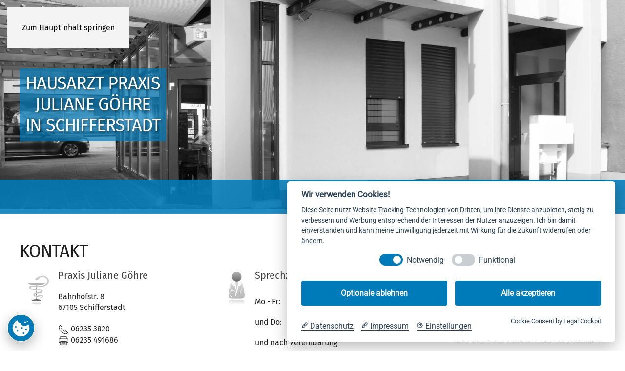

--- FILE ---
content_type: text/html; charset=utf-8
request_url: https://www.allgemeinmedizin-schifferstadt.de/kontakt
body_size: 5810
content:
<!DOCTYPE html>
<html lang="de-de" dir="ltr">
    <head>
        <meta name="viewport" content="width=device-width, initial-scale=1">
        <link rel="icon" href="/images/arztpraxis-goehre/favicon.png" sizes="any">
                <link rel="icon" href="/images/icon/favicon.svg" type="image/svg+xml">
                <link rel="apple-touch-icon" href="/images/arztpraxis-goehre/apple-touch-icon.png">
        <meta charset="utf-8">
	<meta name="rights" content="Hausarzt Praxis Juliane Göhre">
	<meta name="author" content="Hermann Bauer">
	<meta name="description" content="Hausarzt Praxis Juliane Göhre, Bahnhofstr. 8, 67105 Schifferstadt.
Wir sind eine hausärztliche Praxis, in der wir Sie von Kindesbeinen an bis ins hohe Alter begleiten und bei allen gesundheitlichen Fragen und Problemen mit Rat und Tat als verlässlicher Partner zur Seite stehen. ">
	<meta name="generator" content="Joomla! - Open Source Content Management">
	<title>Kontakt Hausarzt – Arztpraxis Juliane Göhre Schifferstadt</title>
	<link href="/favicon.ico" rel="icon" type="image/vnd.microsoft.icon">
<link href="/media/vendor/joomla-custom-elements/css/joomla-alert.min.css?0.4.1" rel="stylesheet">
	<link href="/media/system/css/joomla-fontawesome.min.css?4.5.33" rel="preload" as="style" onload="this.onload=null;this.rel='stylesheet'">
	<link href="/templates/yootheme/css/theme.9.css?1768381178" rel="stylesheet">
	<link href="/media/plg_system_jcepro/site/css/content.min.css?86aa0286b6232c4a5b58f892ce080277" rel="stylesheet">
<script type="application/json" class="joomla-script-options new">{"joomla.jtext":{"ERROR":"Fehler","MESSAGE":"Nachricht","NOTICE":"Hinweis","WARNING":"Warnung","JCLOSE":"Schließen","JOK":"OK","JOPEN":"Öffnen"},"system.paths":{"root":"","rootFull":"https:\/\/www.allgemeinmedizin-schifferstadt.de\/","base":"","baseFull":"https:\/\/www.allgemeinmedizin-schifferstadt.de\/"},"csrf.token":"663e80f9b87a2b58e007b0e3f2ca2a2c","plg_system_schedulerunner":{"interval":300}}</script>
	<script src="/media/system/js/core.min.js?a3d8f8"></script>
	<script src="/media/vendor/webcomponentsjs/js/webcomponents-bundle.min.js?2.8.0" nomodule defer></script>
	<script src="/media/system/js/joomla-hidden-mail.min.js?80d9c7" type="module"></script>
	<script src="/media/system/js/messages.min.js?9a4811" type="module"></script>
	<script src="/media/plg_system_schedulerunner/js/run-schedule.min.js?229d3b" type="module"></script>
	<script src="/templates/yootheme/vendor/assets/uikit/dist/js/uikit.min.js?4.5.33"></script>
	<script src="/templates/yootheme/vendor/assets/uikit/dist/js/uikit-icons-tomsen-brody.min.js?4.5.33"></script>
	<script src="/templates/yootheme/js/theme.js?4.5.33"></script>
	<script type="application/ld+json">{"@context":"https://schema.org","@graph":[{"@type":"Organization","@id":"https://www.allgemeinmedizin-schifferstadt.de/#/schema/Organization/base","name":"Arztpraxis Juliane Göhre Schifferstadt","url":"https://www.allgemeinmedizin-schifferstadt.de/"},{"@type":"WebSite","@id":"https://www.allgemeinmedizin-schifferstadt.de/#/schema/WebSite/base","url":"https://www.allgemeinmedizin-schifferstadt.de/","name":"Arztpraxis Juliane Göhre Schifferstadt","publisher":{"@id":"https://www.allgemeinmedizin-schifferstadt.de/#/schema/Organization/base"}},{"@type":"WebPage","@id":"https://www.allgemeinmedizin-schifferstadt.de/#/schema/WebPage/base","url":"https://www.allgemeinmedizin-schifferstadt.de/kontakt","name":"Kontakt Hausarzt – Arztpraxis Juliane Göhre Schifferstadt","description":"Hausarzt Praxis Juliane Göhre, Bahnhofstr. 8, 67105 Schifferstadt.\nWir sind eine hausärztliche Praxis, in der wir Sie von Kindesbeinen an bis ins hohe Alter begleiten und bei allen gesundheitlichen Fragen und Problemen mit Rat und Tat als verlässlicher Partner zur Seite stehen. ","isPartOf":{"@id":"https://www.allgemeinmedizin-schifferstadt.de/#/schema/WebSite/base"},"about":{"@id":"https://www.allgemeinmedizin-schifferstadt.de/#/schema/Organization/base"},"inLanguage":"de-DE"},{"@type":"Article","@id":"https://www.allgemeinmedizin-schifferstadt.de/#/schema/com_content/article/4","name":"Kontakt","headline":"Kontakt","inLanguage":"de-DE","articleSection":"Arztpraxis Göhre","dateCreated":"2019-04-08T08:56:38+00:00","isPartOf":{"@id":"https://www.allgemeinmedizin-schifferstadt.de/#/schema/WebPage/base"}}]}</script>
	<script>window.yootheme ||= {}; var $theme = yootheme.theme = {"i18n":{"close":{"label":"Schlie\u00dfen"},"totop":{"label":"Zur\u00fcck nach oben"},"marker":{"label":"\u00d6ffnen"},"navbarToggleIcon":{"label":"Men\u00fc \u00f6ffnen"},"paginationPrevious":{"label":"Vorherige Seite"},"paginationNext":{"label":"N\u00e4chste Seite"},"searchIcon":{"toggle":"Suche \u00f6ffnen","submit":"Suche ausf\u00fchren"},"slider":{"next":"N\u00e4chste Folie","previous":"Vorherige Folie","slideX":"Folie %s","slideLabel":"%s von %s"},"slideshow":{"next":"N\u00e4chste Folie","previous":"Vorherige Folie","slideX":"Folie %s","slideLabel":"%s von %s"},"lightboxPanel":{"next":"N\u00e4chste Folie","previous":"Vorherige Folie","slideLabel":"%s von %s","close":"Schlie\u00dfen"}}};</script>

    </head>
    <body class="">

        <div class="uk-hidden-visually uk-notification uk-notification-top-left uk-width-auto">
            <div class="uk-notification-message">
                <a href="#tm-main" class="uk-link-reset">Zum Hauptinhalt springen</a>
            </div>
        </div>

        
        
        <div class="tm-page">

                        


<header class="tm-header-mobile uk-hidden@m tm-header-overlay" uk-header uk-inverse="target: .uk-navbar-container; sel-active: .uk-navbar-transparent">


    
        <div class="uk-navbar-container uk-navbar-transparent">

            <div class="uk-container uk-container-expand">
                <nav class="uk-navbar" uk-navbar="{&quot;align&quot;:&quot;left&quot;,&quot;container&quot;:&quot;.tm-header-mobile&quot;,&quot;boundary&quot;:&quot;.tm-header-mobile .uk-navbar-container&quot;}">

                                        <div class="uk-navbar-left ">

                        
                                                    <a uk-toggle href="#tm-dialog-mobile" class="uk-navbar-toggle">

        
        <div uk-navbar-toggle-icon></div>

        
    </a>
                        
                        
                    </div>
                    
                                        <div class="uk-navbar-center">

                                                    <a href="https://www.allgemeinmedizin-schifferstadt.de/" aria-label="Zurück zur Startseite" class="uk-logo uk-navbar-item">
    <picture>
<source type="image/webp" srcset="/templates/yootheme/cache/ea/Arztpraxis-Goehre-schrift-ea1aac9c.webp 250w, /templates/yootheme/cache/9d/Arztpraxis-Goehre-schrift-9d1912c8.webp 466w, /templates/yootheme/cache/33/Arztpraxis-Goehre-schrift-33718359.webp 467w" sizes="(min-width: 250px) 250px">
<img alt="&nbsp;" loading="eager" src="/templates/yootheme/cache/ce/Arztpraxis-Goehre-schrift-ce785c8b.png" width="250" height="30">
</picture></a>
                        
                        
                    </div>
                    
                    
                </nav>
            </div>

        </div>

    



        <div id="tm-dialog-mobile" uk-offcanvas="container: true; overlay: true" mode="push">
        <div class="uk-offcanvas-bar uk-flex uk-flex-column">

                        <button class="uk-offcanvas-close uk-close-large" type="button" uk-close uk-toggle="cls: uk-close-large; mode: media; media: @s"></button>
            
                        <div class="uk-margin-auto-bottom">
                
<div class="uk-panel" id="module-menu-dialog-mobile">

    
    
<ul class="uk-nav uk-nav-default">
    
	<li class="item-101"><a href="/" title="Hausarzt Schifferstadt">HOME</a></li>
	<li class="item-119"><a href="/praxis" title="Hausarzt Praxis Juliane Göhre">PRAXIS</a></li>
	<li class="item-120"><a href="/team" title="Team Göhre Hausarzt">TEAM</a></li>
	<li class="item-112"><a href="/leistungen" title="Leistungen Hausarzt">LEISTUNGEN</a></li>
	<li class="item-110 uk-active uk-parent"><a href="/kontakt" title="Kontakt Hausarzt">KONTAKT</a>
	<ul class="uk-nav-sub">

		<li class="item-118"><a href="/kontakt/impressum" title="Impressum">IMPRESSUM</a></li>
		<li class="item-113"><a href="/kontakt/datenschutz" title="Datenschutz">DATENSCHUTZ</a></li></ul></li></ul>

</div>

            </div>
            
            
        </div>
    </div>
    
    
    

</header>




<header class="tm-header uk-visible@m tm-header-overlay" uk-header uk-inverse="target: .uk-navbar-container, .tm-headerbar; sel-active: .uk-navbar-transparent, .tm-headerbar">



        <div uk-sticky media="@m" show-on-up animation="uk-animation-slide-top" cls-active="uk-navbar-sticky" sel-target=".uk-navbar-container" cls-inactive="uk-navbar-transparent" tm-section-start>
    
        <div class="uk-navbar-container">

            <div class="uk-container uk-container-expand">
                <nav class="uk-navbar" uk-navbar="{&quot;align&quot;:&quot;left&quot;,&quot;container&quot;:&quot;.tm-header &gt; [uk-sticky]&quot;,&quot;boundary&quot;:&quot;.tm-header .uk-navbar-container&quot;}">

                                        <div class="uk-navbar-left ">

                                                    <a href="https://www.allgemeinmedizin-schifferstadt.de/" aria-label="Zurück zur Startseite" class="uk-logo uk-navbar-item">
    &nbsp;</a>
                        
                        
                        
                    </div>
                    
                    
                                        <div class="uk-navbar-right">

                                                    
<ul class="uk-navbar-nav">
    
	<li class="item-101"><a href="/" title="Hausarzt Schifferstadt">HOME</a></li>
	<li class="item-119"><a href="/praxis" title="Hausarzt Praxis Juliane Göhre">PRAXIS</a></li>
	<li class="item-120"><a href="/team" title="Team Göhre Hausarzt">TEAM</a></li>
	<li class="item-112"><a href="/leistungen" title="Leistungen Hausarzt">LEISTUNGEN</a></li>
	<li class="item-110 uk-active uk-parent"><a href="/kontakt" title="Kontakt Hausarzt">KONTAKT</a>
	<div class="uk-drop uk-navbar-dropdown"><div><ul class="uk-nav uk-navbar-dropdown-nav">

		<li class="item-118"><a href="/kontakt/impressum" title="Impressum">IMPRESSUM</a></li>
		<li class="item-113"><a href="/kontakt/datenschutz" title="Datenschutz">DATENSCHUTZ</a></li></ul></div></div></li></ul>

                        
                                                    
                        
                    </div>
                    
                </nav>
            </div>

        </div>

        </div>
    







</header>

            
            

            <main id="tm-main" >

                
                <div id="system-message-container" aria-live="polite"></div>

                <!-- Builder #page -->
<div class="uk-section-default uk-preserve-color uk-light uk-inverse-dark" tm-header-transparent-noplaceholder uk-scrollspy="target: [uk-scrollspy-class]; cls: uk-animation-slide-bottom-medium; delay: false;">
        <div data-src="/images/arztpraxis-goehre/arztpraxis-goehre-kontakt.jpg" data-sources="[{&quot;type&quot;:&quot;image\/webp&quot;,&quot;srcset&quot;:&quot;\/templates\/yootheme\/cache\/a7\/arztpraxis-goehre-kontakt-a7a0209d.webp 2560w&quot;,&quot;sizes&quot;:&quot;(max-aspect-ratio: 2560\/900) 284vh&quot;}]" uk-img class="uk-background-norepeat uk-background-cover uk-background-top-center uk-section uk-section-large" uk-height-viewport="expand: true;">    
        
        
        
            
                                <div class="uk-container uk-container-large">                
                    <div class="uk-grid tm-grid-expand uk-child-width-1-1 uk-margin-remove-vertical">
<div class="uk-grid-item-match uk-flex-bottom uk-width-1-1@m">
    
        
            
            
                        <div class="uk-panel uk-width-1-1">            
                
                    
<h1 class="uk-heading-medium bpb-start uk-margin uk-width-medium uk-text-center">        <div style="background-color: rgba(0, 123, 185, 0.7); padding: 10px 5px;">Hausarzt Praxis <br />Juliane Göhre <br />in Schifferstadt
<div></div>
</div>    </h1>
                
                        </div>            
        
    
</div></div>
                                </div>                
            
        
        </div>
    
</div>
<div class="uk-section-default uk-section" uk-scrollspy="target: [uk-scrollspy-class]; cls: uk-animation-slide-bottom-medium; delay: false;">
    
        
        
        
            
                                <div class="uk-container uk-container-large">                
                    <div class="uk-grid tm-grid-expand uk-child-width-1-1 uk-margin-small">
<div class="uk-width-1-1@m">
    
        
            
            
            
                
                    
<h1 class="uk-heading-small" uk-scrollspy-class>        Kontakt    </h1>
<div class="uk-margin">
    
        <div class="uk-grid uk-child-width-1-1 uk-child-width-1-2@s uk-child-width-1-3@m uk-child-width-1-3@l uk-grid-small uk-grid-match" uk-grid>                <div>
<div class="el-item uk-panel" uk-scrollspy-class="uk-animation-slide-bottom-medium">
    
                <div class="uk-grid-collapse" uk-grid>        
                        <div class="uk-width-1-5">            
                                

    
                <picture>
<source type="image/webp" srcset="/templates/yootheme/cache/71/Slice3-710bf236.webp 300w" sizes="(min-width: 300px) 300px">
<img src="/templates/yootheme/cache/6d/Slice3-6d28fc14.png" width="300" height="300" alt loading="lazy" class="el-image">
</picture>        
        
    
                
                        </div>            
                        <div class="uk-width-expand uk-margin-remove-first-child">            
                
                
                    

        
                <h3 class="el-title uk-margin-top uk-margin-remove-bottom">                        Praxis Juliane Göhre                    </h3>        
        
    
        
        
                <div class="el-content uk-panel uk-margin-top">Bahnhofstr. 8 <br />67105 Schifferstadt <br /><br /><span class="el-image uk-text uk-icon" uk-icon="icon: receiver; ratio: 1.1;"></span> 06235 3820 <br /><span class="el-image uk-text uk-icon" uk-icon="icon: print; ratio: 1.1;"></span> 06235&nbsp;491686<br /><br />
<div><a href="mailto:info@arztpraxis-goehre.de" target="_blank"><span class="el-image uk-text uk-icon" uk-icon="icon: mail; ratio: 1.1;"></span></a><a href="mailto:info@arztpraxis-goehre.de"> <joomla-hidden-mail  is-link="1" is-email="1" first="aW5mbw==" last="YXJ6dHByYXhpcy1nb2VocmUuZGU=" text="aW5mb0Bhcnp0cHJheGlzLWdvZWhyZS5kZQ==" base="" >Diese E-Mail-Adresse ist vor Spambots geschützt! Zur Anzeige muss JavaScript eingeschaltet sein.</joomla-hidden-mail><br /><br /></a>Die Praxis ist im 2 Stock, barrierefrei, direkt im Zentrum Schifferstadts nähe Schillerplatz gelegen.</div></div>        
        
        

                
                
                        </div>            
                </div>        
    
</div></div>
                <div>
<div class="el-item uk-panel" uk-scrollspy-class="uk-animation-slide-bottom-medium">
    
                <div class="uk-grid-collapse" uk-grid>        
                        <div class="uk-width-1-5">            
                                

    
                <picture>
<source type="image/webp" srcset="/templates/yootheme/cache/df/Slice11-df9d6901.webp 300w" sizes="(min-width: 300px) 300px">
<img src="/templates/yootheme/cache/47/Slice11-47d056b1.png" width="300" height="300" alt loading="lazy" class="el-image">
</picture>        
        
    
                
                        </div>            
                        <div class="uk-width-expand uk-margin-remove-first-child">            
                
                
                    

        
                <h3 class="el-title uk-margin-top uk-margin-remove-bottom">                        Sprechzeiten:                     </h3>        
        
    
        
        
                <div class="el-content uk-panel uk-margin-top"><table class="uk-table uk-table-hover uk-table-justify uk-table-small">
<tbody>
<tr class="el-item">
<td class="uk-text-nowrap uk-table-shrink">
<div class="el-title">Mo - Fr:</div>
</td>
<td>
<div class="el-content uk-panel">08:00-14:00 Uhr</div>
</td>
</tr>
<tr class="el-item">
<td class="uk-text-nowrap">
<div class="el-title">und Do:</div>
</td>
<td>
<div class="el-content uk-panel">16:00-18:00 Uhr </div>
</td>
</tr>
<tr class="el-item">
<td colspan="2" class="uk-text-nowrap">und nach Vereinbarung</td>
</tr>
</tbody>
</table>
<h4>Urlaubszeiten:</h4>
<p>03.04.2026 - 10.04.2026<br /><br />Werte Patienten,<br />unsere Urlaubsvertretung erfahren Sie über die Ansage unseres Anrufbeantworters.</p>
<p>Ihr Praxisteam</p></div>        
        
        

                
                
                        </div>            
                </div>        
    
</div></div>
                <div>
<div class="el-item uk-panel" uk-scrollspy-class="uk-animation-slide-bottom-medium">
    
                <div class="uk-grid-collapse" uk-grid>        
                        <div class="uk-width-1-5">            
                                

    
                <picture>
<source type="image/webp" srcset="/templates/yootheme/cache/23/Slice14-2370c64c.webp 300w" sizes="(min-width: 300px) 300px">
<img src="/templates/yootheme/cache/18/Slice14-1838e66a.png" width="300" height="300" alt loading="lazy" class="el-image">
</picture>        
        
    
                
                        </div>            
                        <div class="uk-width-expand uk-margin-remove-first-child">            
                
                
                    

        
                <h3 class="el-title uk-margin-top uk-margin-remove-bottom">                        Notdienste:                     </h3>        
        
    
        
        
                <div class="el-content uk-panel uk-margin-top">Außerhalb der Praxisöffnungszeiten erfahren Sie über unseren Anrufbeantworter immer die Telefonnummer, über die Sie uns oder einen vertretenden Arzt erreichen können.<br />
<ul class="uk-list uk-list-divider">
<li>Telefon: 06235 3820</li>
<li>Bereitschaftsdienstzentrale Ludwigshafen: 116&nbsp;117</li>
<li>Feuerwehr und Rettungsdienst aus allen Netzen: 112 (ohne Vorwahl)</li>
<li>Giftinformationszentrum (GIZ) der Länder Rheinland-Pfalz und Hessen Klinische Toxikologie, Universitätsmedizin Mainz: 06131 19240</li>
</ul></div>        
        
        

                
                
                        </div>            
                </div>        
    
</div></div>
                </div>
    
</div>
                
            
        
    
</div></div>
                                </div>                
            
        
    
</div>
<div class="uk-section-default uk-section uk-padding-remove-vertical">
    
        
        
        
            
                
                    <div class="uk-grid tm-grid-expand uk-child-width-1-1 uk-grid-margin">
<div class="uk-width-1-1@m">
    
        
            
            
            
                
                    <div class="uk-panel uk-margin"><div data-service="Google Maps" data-id="https://www.google.com/maps/embed?pb=!1m18!1m12!1m3!1d20777.711945084615!2d8.35694515125316!3d49.38594390510024!2m3!1f0!2f0!3f0!3m2!1i1024!2i768!4f13.1!3m3!1m2!1s0x4797b5619a7d917f%3A0x54b661e478de5e98!2sBahnhofstra%C3%9Fe+8%2C+67105+Schifferstadt!5e0!3m2!1sde!2sde!4v1554915682081!5m2!1sde!2sde" data-autoscale style="height:400px;">
</div></div>
                
            
        
    
</div></div>
                
            
        
    
</div>

                
            </main>

            <div id="module-95" class="builder"><!-- Builder #module-95 --><style class="uk-margin-remove-adjacent">#module-95\#0{background-image: none!important;}</style>
<div id="module-95#0" class="uk-section-primary uk-section">
    
        
        
        
            
                                <div class="uk-container uk-container-large">                
                    <div class="uk-grid tm-grid-expand uk-child-width-1-1 uk-grid-margin">
<div class="uk-width-1-1@m">
    
        
            
            
            
                
                    
<div class="uk-margin uk-text-left">
    
        <div class="uk-grid uk-child-width-1-1 uk-child-width-1-2@s uk-child-width-1-4@m uk-grid-small uk-grid-match" uk-grid>                <div>
<div class="el-item uk-panel uk-margin-remove-first-child">
    
        
            
                
            
            
                                                
                
                    

        
        
        
    
        
        
                <div class="el-content uk-panel uk-margin-top">
<ul class="uk-list">
<li><a class="uk-link-text" href="/">HOME</a></li>
<li><a class="uk-link-text" title="die Praxis" href="/praxis">die Praxis</a></li>
<li><a class="uk-link-text" title="Team" href="/team">Team</a></li>
<li><a class="uk-link-text" title="Kontakt" href="/kontakt">Kontakt</a></li>

</ul></div>        
        
        

                
                
            
        
    
</div></div>
                <div>
<div class="el-item uk-panel uk-margin-remove-first-child">
    
        
            
                
            
            
                                                
                
                    

        
        
        
    
        
        
                <div class="el-content uk-panel uk-margin-top"><ul class="uk-list">
<li><a class="uk-link-text" href="/leistungen">LEISTUNGEN</a></li>
<li><a class="uk-link-text" href="/leistungen/#vorsorge">Vorsorge</a></li>
<li><a class="uk-link-text" href="/leistungen/#chronische-erkrankungen">Chronische Erkrankungen</a></li>
<li><a class="uk-link-text" href="/leistungen/#impfungen">Impfungen</a></li>
<li><a class="uk-link-text" href="/leistungen/#labordiagnostik">Labordiagnostik</a></li>
</ul></div>        
        
        

                
                
            
        
    
</div></div>
                <div>
<div class="el-item uk-panel uk-margin-remove-first-child">
    
        
            
                
            
            
                                                
                
                    

        
        
        
    
        
        
                <div class="el-content uk-panel uk-margin-top"><ul class="uk-list">
<li>&nbsp;&nbsp;</li>
<li><a class="uk-link-text" href="/leistungen/#spezielle-untersuchungen">spezielle Untersuchungen</a></li>
<li><a class="uk-link-text" href="/leistungen/#herz-lunge-kreislaufdiagnostik">Herz/Lunge und Kreislaufdiagnostik</a></li>
<li><a class="uk-link-text" href="/leistungen/#atteste-kur-rentenantraege">Atteste, Kur- und Rentenanträge</a></li>
<li><a class="uk-link-text" href="/leistungen/#haus-heimbesuche">Haus- und Heimbesuche</a></li>
</ul></div>        
        
        

                
                
            
        
    
</div></div>
                <div>
<div class="el-item uk-panel uk-margin-remove-first-child">
    
        
            
                
            
            
                                                
                
                    

        
        
        
    
        
        
                <div class="el-content uk-panel uk-margin-top">
<ul class="uk-list">
<li>INFO</li>
<li><a class="uk-link-text" title="Impressum" href="/kontakt/impressum">Impressum</a></li>
<li><a class="uk-link-text" title="Datenschutz" href="/kontakt/datenschutz">Datenschutz</a></li>
</ul></div>        
        
        

                
                
            
        
    
</div></div>
                </div>
    
</div>
                
            
        
    
</div></div><div class="uk-grid tm-grid-expand uk-child-width-1-1 uk-margin-large uk-margin-remove-bottom">
<div class="uk-width-1-1@m">
    
        
            
            
            
                
                    <hr>
                
            
        
    
</div></div><div class="uk-grid tm-grid-expand uk-grid-margin" uk-grid>
<div class="uk-width-2-3@m">
    
        
            
            
            
                
                    <div class="uk-panel uk-margin">© Praxis Juliane Göhre • Bahnhofstr. 8 • 67105 Schifferstadt<br /><span style="font-size: 10pt;"><a href="https://www.bauerplusbauer.de" target="_blank" rel="noopener noreferrer" title="bauer+bauer webdesign">bauer+bauer webdesign</a> - <a href="https://www.die-arzt-website.de/" target="_blank" rel="noopener noreferrer" title="die-arzt-website.de">die-arzt-website.de</a></span></div>
                
            
        
    
</div>
<div class="uk-width-1-3@m">
    
        
            
            
            
                
                    
<div class="uk-text-right"><a href="#" title="Back to Top" uk-totop uk-scroll></a></div>
                
            
        
    
</div></div>
                                </div>                
            
        
    
</div></div>

                        <footer>
                <!-- Builder #footer --><style class="uk-margin-remove-adjacent">#footer\#0 .bpb-cookie{position: fixed; left: 15px; bottom: 20px; z-index: 99; transition: all .1s ease; //transition-delay:0.1s; border-radius: 50%; background: transparent; border: none; display: block; line-height: 1; margin: 0; padding: 0; width: 56px;}#footer\#0 .bpb-cookie:hover{margin: 10px; transform: scale(1.2)}#footer\#0 .bpb-cookie img{width: 56px; box-shadow: 0 .625em 1.875em #02020347; border-radius: 50%; border-color:#1C7F90;}</style>
<div class="uk-section-primary uk-section uk-padding-remove-vertical">
    
        
        
        
            
                                <div class="uk-container">                
                    <div class="uk-grid tm-grid-expand uk-child-width-1-1 uk-grid-margin">
<div class="uk-width-1-1">
    
        
            
            
            
                
                    <div class="uk-panel uk-margin" id="footer#0"><button class="bpb-cookie">
    
    <a href="#" data-cc="c-settings" title="Cookie Einstellungen"><img src="/images/arztpraxis-goehre/cookie.svg" alt="Cookies"></a>

</button>
</div><div class="uk-panel uk-margin"><p><a class="uk-button uk-button-text uk-text-center" href="#" data-cc="c-settings">Cookie-Einstellungen ändern</a></p>

<script 
            src="https://app.cockpit.legal/static/cookieconsent-v2.js?tools=Google%20Maps"
            data-cc-tools="Google Maps"
            data-cc-privacy="https://www.allgemeinmedizin-schifferstadt.de/kontakt/datenschutz"
            data-cc-imprint="https://www.allgemeinmedizin-schifferstadt.de/kontakt/impressum"
            data-cc-color="#007BB9"
            data-cc-theme="light"
            data-cc-language="de"
            data-cc-non-eu-consent="false"
            data-cc-enable-logs="true">
    </script></div>
                
            
        
    
</div></div>
                                </div>                
            
        
    
</div>            </footer>
            
        </div>

        
        

    </body>
</html>


--- FILE ---
content_type: image/svg+xml
request_url: https://www.allgemeinmedizin-schifferstadt.de/images/arztpraxis-goehre/cookie.svg
body_size: 1316
content:
<?xml version="1.0" encoding="UTF-8" standalone="no"?>
<!DOCTYPE svg PUBLIC "-//W3C//DTD SVG 1.1//EN" "http://www.w3.org/Graphics/SVG/1.1/DTD/svg11.dtd">
<svg width="100%" height="100%" viewBox="0 0 100 100" version="1.1" xmlns="http://www.w3.org/2000/svg" xmlns:xlink="http://www.w3.org/1999/xlink" xml:space="preserve" xmlns:serif="http://www.serif.com/" style="fill-rule:evenodd;clip-rule:evenodd;stroke-linejoin:round;stroke-miterlimit:2;">
    <g id="cookie" transform="matrix(0.398157,0,0,0.472893,6.24436,15.6134)">
        <rect x="-15.683" y="-33.017" width="251.157" height="211.464" style="fill:none;"/>
        <g transform="matrix(2.51157,0,0,2.11464,-707.21,-693.443)">
            <g transform="matrix(0.961646,0,0,0.961646,5.28616,-5.74312)">
                <circle cx="332.815" cy="382.733" r="49.821" style="fill:rgb(76,109,167);"/>
            </g>
            <g transform="matrix(0.961646,0,0,0.961646,5.28616,-5.74312)">
                <circle cx="332.815" cy="382.733" r="49.821" style="fill:rgb(38,107,156);"/>
            </g>
            <g transform="matrix(0.961646,0,0,0.961646,5.28616,-5.74312)">
                <circle cx="332.815" cy="382.733" r="49.821" style="fill:rgb(29,81,137);"/>
            </g>
            <g transform="matrix(0.961646,0,0,0.961646,5.28616,-5.74312)">
                <circle cx="332.815" cy="382.733" r="49.821" style="fill:rgb(122,157,177);"/>
            </g>
            <g transform="matrix(0.961646,0,0,0.961646,5.28616,-5.74312)">
                <circle cx="332.815" cy="382.733" r="49.821" style="fill:rgb(0,137,182);"/>
            </g>
            <g transform="matrix(0.961646,0,0,0.961646,5.28616,-5.74312)">
                <circle cx="332.815" cy="382.733" r="49.821" style="fill:rgb(0,124,192);"/>
            </g>
            <g transform="matrix(0.961646,0,0,0.961646,5.28616,-5.74312)">
                <circle cx="332.815" cy="382.733" r="49.821" style="fill:rgb(1,86,193);"/>
            </g>
            <g transform="matrix(0.961646,0,0,0.961646,5.28616,-5.74312)">
                <circle cx="332.815" cy="382.733" r="49.821" style="fill:rgb(80,125,152);"/>
            </g>
            <g transform="matrix(0.961646,0,0,0.961646,5.28616,-5.74312)">
                <circle cx="332.815" cy="382.733" r="49.821" style="fill:rgb(223,134,37);"/>
            </g>
            <g transform="matrix(0.961646,0,0,0.961646,5.28616,-5.74312)">
                <circle cx="332.815" cy="382.733" r="49.821" style="fill:rgb(193,28,34);"/>
            </g>
            <g transform="matrix(0.961646,0,0,0.961646,5.28616,-5.74312)">
                <circle cx="332.815" cy="382.733" r="49.821" style="fill:rgb(24,141,161);"/>
            </g>
            <g transform="matrix(0.961646,0,0,0.961646,5.28616,-5.74312)">
                <circle cx="332.815" cy="382.733" r="49.821" style="fill:rgb(154,189,33);"/>
            </g>
            <g transform="matrix(0.961646,0,0,0.961646,5.28616,-5.74312)">
                <circle cx="332.815" cy="382.733" r="49.821" style="fill:rgb(32,56,100);"/>
            </g>
            <g transform="matrix(0.961646,0,0,0.961646,5.28616,-5.74312)">
                <circle cx="332.815" cy="382.733" r="49.821" style="fill:rgb(86,175,75);"/>
            </g>
            <g transform="matrix(0.961646,0,0,0.961646,5.28616,-5.74312)">
                <circle cx="332.815" cy="382.733" r="49.821" style="fill:rgb(0,123,185);"/>
            </g>
            <path d="M353.814,350.576C355.308,354.193 356.132,358.156 356.132,362.31C356.132,379.307 342.333,393.106 325.337,393.106C308.34,393.106 294.541,379.307 294.541,362.31C294.541,349.324 302.596,338.205 313.978,333.68C313.565,337.259 314.761,340.634 317.47,342.504C319.498,343.904 322.013,344.212 324.491,343.586C325.898,349.931 331.569,354.682 338.343,354.682C341.517,354.682 344.449,353.639 346.814,351.877C347.14,351.899 347.468,351.911 347.8,351.911C349.949,351.911 351.988,351.432 353.814,350.576ZM343.248,364.174C341.52,364.174 340.117,365.575 340.117,367.301C340.117,369.027 341.52,370.428 343.248,370.428C344.976,370.428 346.379,369.027 346.379,367.301C346.379,365.575 344.976,364.174 343.248,364.174ZM328.813,358.825C327.085,358.825 325.682,360.226 325.682,361.952C325.682,363.678 327.085,365.079 328.813,365.079C330.542,365.079 331.945,363.678 331.945,361.952C331.945,360.226 330.542,358.825 328.813,358.825ZM334.454,378.263C332.726,378.263 331.323,379.665 331.323,381.39C331.323,383.116 332.726,384.517 334.454,384.517C336.182,384.517 337.585,383.116 337.585,381.39C337.585,379.665 336.182,378.263 334.454,378.263ZM312.233,369.633C310.505,369.633 309.102,371.034 309.102,372.76C309.102,374.486 310.505,375.887 312.233,375.887C313.961,375.887 315.364,374.486 315.364,372.76C315.364,371.034 313.961,369.633 312.233,369.633ZM306.085,354.682C304.357,354.682 302.954,356.083 302.954,357.809C302.954,359.535 304.357,360.936 306.085,360.936C307.813,360.936 309.216,359.535 309.216,357.809C309.216,356.083 307.813,354.682 306.085,354.682Z" style="fill:white;"/>
            <g>
                <g transform="matrix(1,0,0,0.830173,-43.3097,61.7899)">
                    <ellipse cx="383.506" cy="336.756" rx="3.109" ry="3.458" style="fill:white;"/>
                </g>
                <g transform="matrix(0.719392,0,0,0.5,72.3557,170.107)">
                    <ellipse cx="383.506" cy="336.756" rx="3.109" ry="3.458" style="fill:white;"/>
                </g>
            </g>
        </g>
    </g>
</svg>
